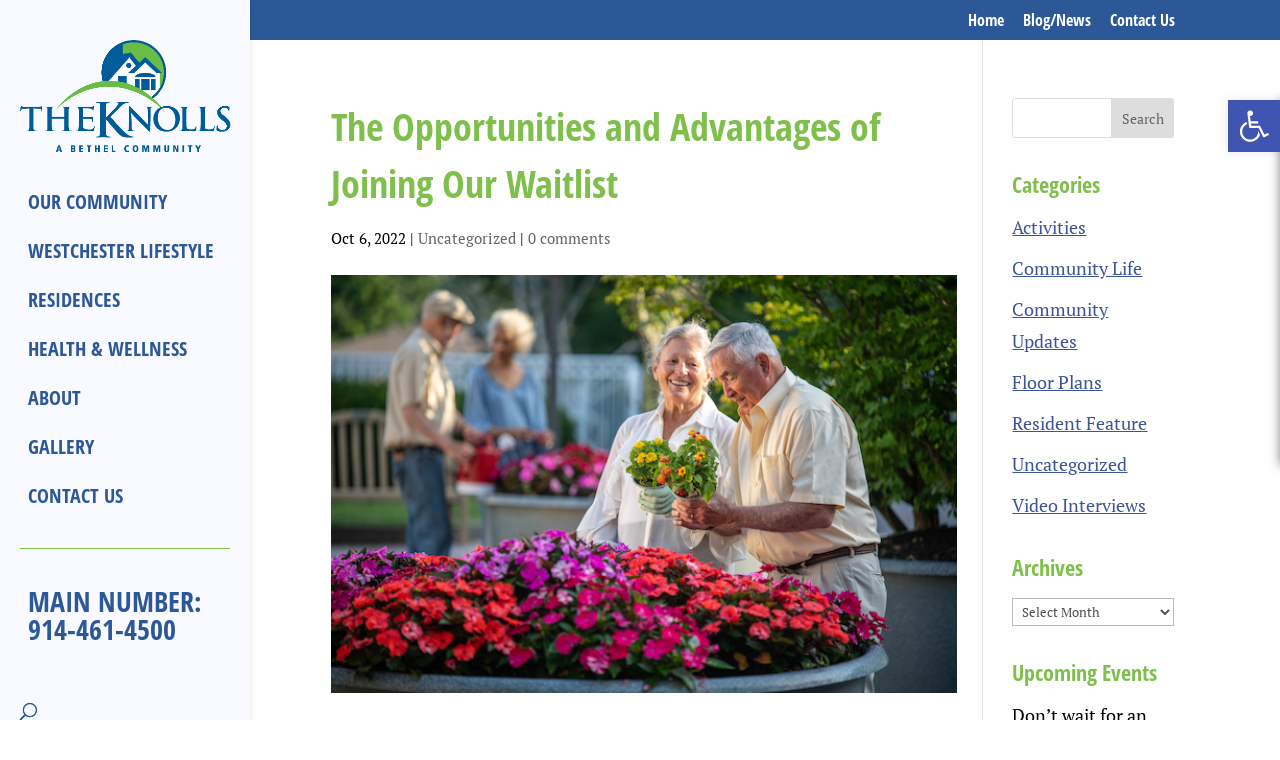

--- FILE ---
content_type: text/html;charset=UTF-8
request_url: https://www.boomchatweb.com/?page=track_visitor&client_id=xSTDMoVp/r9pTfaeVBv03X0H0KJsu9RS1dQwf9Y9Q2I=&referrer_url=&current=https://theknolls.org/2022/10/the-opportunities-and-advantages-of-joining-our-waitlist/
body_size: 619
content:

<!DOCTYPE html PUBLIC "-//W3C//DTD XHTML 1.0 Transitional//EN" "http://www.w3.org/TR/xhtml1/DTD/xhtml1-transitional.dtd">
<html xmlns="http://www.w3.org/1999/xhtml">
<head>
<meta http-equiv="Content-Type" content="text/html; charset=iso-8859-1" />
<meta name="viewport" content="initial-scale=1,width=device-width">
<link rel="shortcut icon" href="./favicon.ico" />
<link href="/view/css/stylesheet.css" rel="stylesheet" type="text/css" />
<link href="/view/css/validationEngine.jquery.css" rel="stylesheet" type="text/css" />
<!-- custom css URL here, if any -->

<title></title>
<!--<script src="//ajax.googleapis.com/ajax/libs/jquery/1.3.2/jquery.min.js"></script>
<script src="//ajax.googleapis.com/ajax/libs/jqueryui/1.8.9/jquery-ui.min.js"></script>-->
<script language="javascript" src="/view/js/jquery-min.js"></script>
<script language="javascript" src="/view/js/jquery-ui.min.js"></script>
<!--<script language="javascript" src="/view/js/jquery-1.js"></script>-->
<script language="javascript" src="/view/js/jquery.validationEngine.js"></script>
<script language="javascript" src="/view/js/languages/jquery.validationEngine-en.js"></script>

</head>
<body>
    

<div class="wrapper">
        <input type="hidden" nam="site_path" id="site_path" value="https://www.boomchatweb.com/" />
        <div class="main">
<div class="header_front">
        	<div class="logo_front"><img src="images/logo.png" alt="" /></div>
        </div>
<div class="clear"></div>
<div class="footer_front">
    	<div class="footer-midle">Copyright @ 2026 Site Staff. All Rights Reserved.</div>
    </div>
</div>    
    </body> 
</html>

--- FILE ---
content_type: text/html; charset=UTF-8
request_url: https://www.boomchatweb.com/?page=ajax_chat&action=getClientIp&_=1769802157292
body_size: -133
content:
{"ip_address":"3.143.143.60"}

--- FILE ---
content_type: text/css
request_url: https://theknolls.org/wp-content/themes/LoveAndCo/style.css?ver=4.27.4
body_size: 1880
content:
/*
 Theme Name:     Love & Company's The Astor
 Theme URI:      https://www.elegantthemes.com/gallery/divi/
 Description:    Divi Child Theme for Love & Company clients. Wireframe A: The Astor
 Author:         Love & Company
 Author URI:     http://www.loveandcompany.com
 Template:       Divi
 Version:        1.0.0
*/
 
@import url("../Divi/style.css");
 
/* =Theme customization starts here
------------------------------------------------------- */

#main-content #events_container.container:before {
   width: 0 !important;
}


.et_pb_gallery_item, .et_pb_portfolio_item, .et_pb_blurb_content, .et_pb_tabs_controls, .et_pb_tab, .et_pb_slide_description, .et_pb_pricing_heading, .et_pb_pricing_content, .et_pb_promo_description, .et_pb_newsletter_description, .et_pb_counter_title, .et_pb_circle_counter, .et_pb_number_counter, .et_pb_toggle_title, .et_pb_toggle_content, .et_pb_contact_main_title, .et_pb_testimonial_description_inner, .et_pb_team_member, .et_pb_countdown_timer_container, .et_pb_post, .et_pb_text, .product, .et_pb_widget {
    word-wrap: normal;
}


#left-area ol, .entry-content ol, .comment-content ol, body.et-pb-preview #main-content .container ol {
    padding: 0 0 23px 20px;
    line-height: 26px;
    list-style-position: outside;
    list-style-type: decimal;
}


/* Make portfolio show in 3 columns, bigger pictures, instead of 4:

.et_pb_column_4_4 .et_pb_portfolio_grid .project {
  clear: none !important;
  margin: 0 3% 42px 0 !important;
  width: 30% !important;}
*/

li.navtelly {
  font-size: 2em;
  padding-top: 30px;
  padding-bottom: 30px;
  margin-top: 30px;
  color: #7FBF4B;
  border-top: 1px solid #7FBF4B;
  font-weight: bold;
}

li.navtelly a {
  font-size: 2em !important;
  font-weight: bold !important;
}



.blurb-top a {
color: #fff;
}

.et_pb_text li {
  margin-top: 5px !important;
  margin-left: 20px !important;
}

.et_pb_text a {
  border-bottom: 2px solid #6abd45;
  cursor: pointer;
}

.et_pb_text a:hover {
  background-color: #F0F3FF;
}

.post-content a {
  color: #fff;
  display: block;
  border-radius: 8px;
  padding: 5px 8px;
  background-color: #3B5397;
  text-align: center;
  text-transform: capitalize;
  font-family: 'Open Sans Condensed',Helvetica,Arial,Lucida,sans-serif;
  font-weight: bold;
  width: 130px;
  float: right;
}

.post-content a:hover {
  background-color: #343E78;
}
 
 

.owl-item {
	margin-right: 10px !important; 
	width: 260px !important; 
}

#top-menu li li a {
    width: 210px;
    padding: 6px 10px;
}

.nav li ul {
    visibility: hidden;
    z-index: 9999;
    width: 250px;
    border-top: 3px solid #2ea3f2;
    opacity: 0;
    background: #fff;
    -webkit-box-shadow: 0 2px 5px rgba(0, 0, 0, 0.1);
    -moz-box-shadow: 0 2px 5px rgba(0, 0, 0, 0.1);
    box-shadow: 0 2px 5px rgba(0, 0, 0, 0.1);
}

.et-social-icons li {
    vertical-align: top;
}

#wp_access_helper_container button.aicon_link {
    padding-left:10px;
    padding-bottom:8px;
    background: #386277 !important;
}


/*-------------Events Page Styling--------------*/


.event_footer {
	padding-bottom:45px;
}

#event_single_image {
	float: right; 
	width: 50%;
}

img.event_imagethumb {
	width: 22%;
}

p.event_datetimecost {
	margin-top:0;
}

p.event_datetime {
	text-transform: uppercase;
}

#event_maphalf {
	width:100%;
	float:right;
}

#event_maphalf .eme-location-map {
	height: 450px;
}

#event_form {
	width:100%;
}

.event_listitem {
	clear:right;
	padding-top: 50px;
}

.event_listbox h2 a{
	text-decoration:none;
}

.event_listbox {
	display: block;
	width: 75%;
	float:right;
}


.event_end {
	display:block;
	clear:right;
	padding-bottom: 50px;
}

.eme-required-field {
	display:none;
}

/*
.eme-rsvp-form {
	font-size: 1.2em;
}
*/

#event_form p.small {
	font-size: .8em;
	margin-top:-15px;
	padding-top:0;
}

.eme-rsvp-form input, textarea {
	display: block;
	width: 100%;
	padding: 10px;
	font-size: 1em;
	background-color: #EEEEEE;
	border: none;
}

.eme-rsvp-form select {
	display: block;
	width: 100%;
	padding: 10px;
	font-size: 1em;
	background-color: #EEEEEE;
	border: none;
	border-radius: 0;
}

.eme-rsvp-form input.eme_submit_button {
	display:block;
	background-color: #000;
	padding:10px 25px 10px 25px;
	border: none;
	color: #fff;
	font-size: 1.2em;
	text-decoration: none;
	cursor: pointer;
	width:150px;
}

.eme-rsvp-form input.eme_submit_button:hover {
	background-color: #333;
}


div.eme-rsvp-message {
	background-color: #EEEEEE !important;
	border: 2px solid #ca3a3c !important;
	font-size: 24px !important;
}

/*-------------Landing Page Form Styling---------------*/


.landing-page-form_wrapper .top_label .gfield_label, .landing-page-form_wrapper .field_sublabel_below .ginput_complex.ginput_container label {
  display: none !important;
}

.landing-page-form_wrapper ul.gfield_checkbox li input[type=checkbox]:checked+label {
  font-weight:normal !important;
}

.landing-page-form_wrapper input:not([type=radio]):not([type=checkbox]):not([type=submit]):not([type=button]):not([type=image]):not([type=file]) {
  margin-bottom: 5px;	
}





/*------ Logo height fix for smaller screens ------*/

@media only screen and (min-width: 979px) and (max-width: 1180px) {
#logo {
    max-width: 180px !important;
}

.logo_container {
   width:100% !important;
}


div#et-top-navigation, nav#top-menu-nav, ul#top-menu {
    display: block;
    width:calc(100%-10px) !important;
    padding-left: 0 !important;
}

}


/* Left nav styles */

@media (min-width: 981px) {
.et_vertical_nav #main-header .container {
    width: auto;
    margin: 0 20px !important;
    
}

.et_vertical_nav #main-header #top-menu > li > a {
    padding: 15px 8px !important;
    margin-bottom: 5px !important;
    margin-right: 0px !important;
border-radius: 8px;
}

.et_vertical_nav #main-header #top-menu > li > a:hover {
    background-color: #8EC151 !important;
    color: #ffffff !important;
}

.et_vertical_nav #page-container #main-header {
    width: 250px;
    background: #F8FAFF url("http://theknolls.myloveandcompany.com/wp-content/uploads/2017/07/arch-fade-sidebar.png") no-repeat bottom center;
}

/* Slider */

.et_pb_slider .et_pb_container {
    width: 50% !important;
    max-width: 1500px !important;
    margin: 0px 0px 0px 0px !important;
}


}

@media (max-width: 980px) {

.et_pb_slider .et_pb_container {
    width: 80% !important;
    max-width: 1500px !important;
    margin: 0px 0px 0px 0px !important;
}


li.navtelly {
  font-size: 1em;
  padding-top: 20px;
  padding-bottom: 20px;
  margin-top: 20px;
  color: #7FBF4B;
  border-top: 1px solid #7FBF4B;
  font-weight: bold;
}

li.navtelly a {
  font-size: 1.5em !important;
  font-weight: bold !important;
}

}

#archives-4 label { display: none; }

